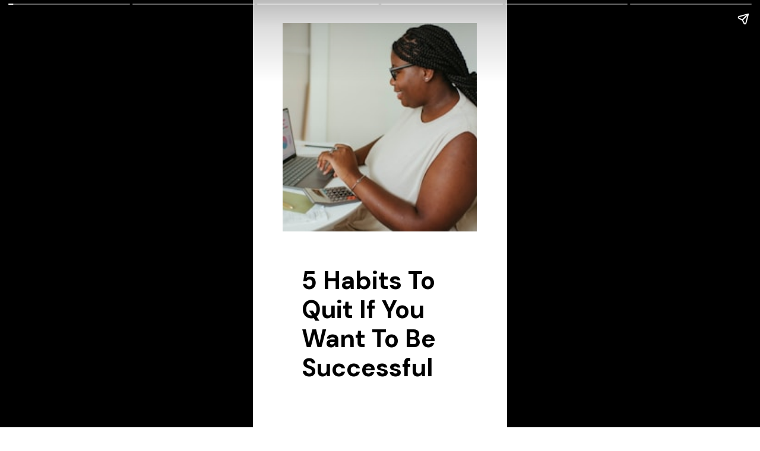

--- FILE ---
content_type: text/html; charset=utf-8
request_url: https://thesiliconleaders.com/web-stories/5-habits-to-quit-if-you-want-to-be-successful/
body_size: 12417
content:
<!DOCTYPE html>
<html amp="" lang="en-US" transformed="self;v=1" i-amphtml-layout=""><head><meta charset="utf-8"><meta name="viewport" content="width=device-width,minimum-scale=1"><link rel="modulepreload" href="https://cdn.ampproject.org/v0.mjs" as="script" crossorigin="anonymous"><link rel="preconnect" href="https://cdn.ampproject.org"><link rel="preload" as="script" href="https://cdn.ampproject.org/v0/amp-story-1.0.js"><style amp-runtime="" i-amphtml-version="012512221826001">html{overflow-x:hidden!important}html.i-amphtml-fie{height:100%!important;width:100%!important}html:not([amp4ads]),html:not([amp4ads]) body{height:auto!important}html:not([amp4ads]) body{margin:0!important}body{-webkit-text-size-adjust:100%;-moz-text-size-adjust:100%;-ms-text-size-adjust:100%;text-size-adjust:100%}html.i-amphtml-singledoc.i-amphtml-embedded{-ms-touch-action:pan-y pinch-zoom;touch-action:pan-y pinch-zoom}html.i-amphtml-fie>body,html.i-amphtml-singledoc>body{overflow:visible!important}html.i-amphtml-fie:not(.i-amphtml-inabox)>body,html.i-amphtml-singledoc:not(.i-amphtml-inabox)>body{position:relative!important}html.i-amphtml-ios-embed-legacy>body{overflow-x:hidden!important;overflow-y:auto!important;position:absolute!important}html.i-amphtml-ios-embed{overflow-y:auto!important;position:static}#i-amphtml-wrapper{overflow-x:hidden!important;overflow-y:auto!important;position:absolute!important;top:0!important;left:0!important;right:0!important;bottom:0!important;margin:0!important;display:block!important}html.i-amphtml-ios-embed.i-amphtml-ios-overscroll,html.i-amphtml-ios-embed.i-amphtml-ios-overscroll>#i-amphtml-wrapper{-webkit-overflow-scrolling:touch!important}#i-amphtml-wrapper>body{position:relative!important;border-top:1px solid transparent!important}#i-amphtml-wrapper+body{visibility:visible}#i-amphtml-wrapper+body .i-amphtml-lightbox-element,#i-amphtml-wrapper+body[i-amphtml-lightbox]{visibility:hidden}#i-amphtml-wrapper+body[i-amphtml-lightbox] .i-amphtml-lightbox-element{visibility:visible}#i-amphtml-wrapper.i-amphtml-scroll-disabled,.i-amphtml-scroll-disabled{overflow-x:hidden!important;overflow-y:hidden!important}amp-instagram{padding:54px 0px 0px!important;background-color:#fff}amp-iframe iframe{box-sizing:border-box!important}[amp-access][amp-access-hide]{display:none}[subscriptions-dialog],body:not(.i-amphtml-subs-ready) [subscriptions-action],body:not(.i-amphtml-subs-ready) [subscriptions-section]{display:none!important}amp-experiment,amp-live-list>[update]{display:none}amp-list[resizable-children]>.i-amphtml-loading-container.amp-hidden{display:none!important}amp-list [fetch-error],amp-list[load-more] [load-more-button],amp-list[load-more] [load-more-end],amp-list[load-more] [load-more-failed],amp-list[load-more] [load-more-loading]{display:none}amp-list[diffable] div[role=list]{display:block}amp-story-page,amp-story[standalone]{min-height:1px!important;display:block!important;height:100%!important;margin:0!important;padding:0!important;overflow:hidden!important;width:100%!important}amp-story[standalone]{background-color:#000!important;position:relative!important}amp-story-page{background-color:#757575}amp-story .amp-active>div,amp-story .i-amphtml-loader-background{display:none!important}amp-story-page:not(:first-of-type):not([distance]):not([active]){transform:translateY(1000vh)!important}amp-autocomplete{position:relative!important;display:inline-block!important}amp-autocomplete>input,amp-autocomplete>textarea{padding:0.5rem;border:1px solid rgba(0,0,0,.33)}.i-amphtml-autocomplete-results,amp-autocomplete>input,amp-autocomplete>textarea{font-size:1rem;line-height:1.5rem}[amp-fx^=fly-in]{visibility:hidden}amp-script[nodom],amp-script[sandboxed]{position:fixed!important;top:0!important;width:1px!important;height:1px!important;overflow:hidden!important;visibility:hidden}
/*# sourceURL=/css/ampdoc.css*/[hidden]{display:none!important}.i-amphtml-element{display:inline-block}.i-amphtml-blurry-placeholder{transition:opacity 0.3s cubic-bezier(0.0,0.0,0.2,1)!important;pointer-events:none}[layout=nodisplay]:not(.i-amphtml-element){display:none!important}.i-amphtml-layout-fixed,[layout=fixed][width][height]:not(.i-amphtml-layout-fixed){display:inline-block;position:relative}.i-amphtml-layout-responsive,[layout=responsive][width][height]:not(.i-amphtml-layout-responsive),[width][height][heights]:not([layout]):not(.i-amphtml-layout-responsive),[width][height][sizes]:not(img):not([layout]):not(.i-amphtml-layout-responsive){display:block;position:relative}.i-amphtml-layout-intrinsic,[layout=intrinsic][width][height]:not(.i-amphtml-layout-intrinsic){display:inline-block;position:relative;max-width:100%}.i-amphtml-layout-intrinsic .i-amphtml-sizer{max-width:100%}.i-amphtml-intrinsic-sizer{max-width:100%;display:block!important}.i-amphtml-layout-container,.i-amphtml-layout-fixed-height,[layout=container],[layout=fixed-height][height]:not(.i-amphtml-layout-fixed-height){display:block;position:relative}.i-amphtml-layout-fill,.i-amphtml-layout-fill.i-amphtml-notbuilt,[layout=fill]:not(.i-amphtml-layout-fill),body noscript>*{display:block;overflow:hidden!important;position:absolute;top:0;left:0;bottom:0;right:0}body noscript>*{position:absolute!important;width:100%;height:100%;z-index:2}body noscript{display:inline!important}.i-amphtml-layout-flex-item,[layout=flex-item]:not(.i-amphtml-layout-flex-item){display:block;position:relative;-ms-flex:1 1 auto;flex:1 1 auto}.i-amphtml-layout-fluid{position:relative}.i-amphtml-layout-size-defined{overflow:hidden!important}.i-amphtml-layout-awaiting-size{position:absolute!important;top:auto!important;bottom:auto!important}i-amphtml-sizer{display:block!important}@supports (aspect-ratio:1/1){i-amphtml-sizer.i-amphtml-disable-ar{display:none!important}}.i-amphtml-blurry-placeholder,.i-amphtml-fill-content{display:block;height:0;max-height:100%;max-width:100%;min-height:100%;min-width:100%;width:0;margin:auto}.i-amphtml-layout-size-defined .i-amphtml-fill-content{position:absolute;top:0;left:0;bottom:0;right:0}.i-amphtml-replaced-content,.i-amphtml-screen-reader{padding:0!important;border:none!important}.i-amphtml-screen-reader{position:fixed!important;top:0px!important;left:0px!important;width:4px!important;height:4px!important;opacity:0!important;overflow:hidden!important;margin:0!important;display:block!important;visibility:visible!important}.i-amphtml-screen-reader~.i-amphtml-screen-reader{left:8px!important}.i-amphtml-screen-reader~.i-amphtml-screen-reader~.i-amphtml-screen-reader{left:12px!important}.i-amphtml-screen-reader~.i-amphtml-screen-reader~.i-amphtml-screen-reader~.i-amphtml-screen-reader{left:16px!important}.i-amphtml-unresolved{position:relative;overflow:hidden!important}.i-amphtml-select-disabled{-webkit-user-select:none!important;-ms-user-select:none!important;user-select:none!important}.i-amphtml-notbuilt,[layout]:not(.i-amphtml-element),[width][height][heights]:not([layout]):not(.i-amphtml-element),[width][height][sizes]:not(img):not([layout]):not(.i-amphtml-element){position:relative;overflow:hidden!important;color:transparent!important}.i-amphtml-notbuilt:not(.i-amphtml-layout-container)>*,[layout]:not([layout=container]):not(.i-amphtml-element)>*,[width][height][heights]:not([layout]):not(.i-amphtml-element)>*,[width][height][sizes]:not([layout]):not(.i-amphtml-element)>*{display:none}amp-img:not(.i-amphtml-element)[i-amphtml-ssr]>img.i-amphtml-fill-content{display:block}.i-amphtml-notbuilt:not(.i-amphtml-layout-container),[layout]:not([layout=container]):not(.i-amphtml-element),[width][height][heights]:not([layout]):not(.i-amphtml-element),[width][height][sizes]:not(img):not([layout]):not(.i-amphtml-element){color:transparent!important;line-height:0!important}.i-amphtml-ghost{visibility:hidden!important}.i-amphtml-element>[placeholder],[layout]:not(.i-amphtml-element)>[placeholder],[width][height][heights]:not([layout]):not(.i-amphtml-element)>[placeholder],[width][height][sizes]:not([layout]):not(.i-amphtml-element)>[placeholder]{display:block;line-height:normal}.i-amphtml-element>[placeholder].amp-hidden,.i-amphtml-element>[placeholder].hidden{visibility:hidden}.i-amphtml-element:not(.amp-notsupported)>[fallback],.i-amphtml-layout-container>[placeholder].amp-hidden,.i-amphtml-layout-container>[placeholder].hidden{display:none}.i-amphtml-layout-size-defined>[fallback],.i-amphtml-layout-size-defined>[placeholder]{position:absolute!important;top:0!important;left:0!important;right:0!important;bottom:0!important;z-index:1}amp-img[i-amphtml-ssr]:not(.i-amphtml-element)>[placeholder]{z-index:auto}.i-amphtml-notbuilt>[placeholder]{display:block!important}.i-amphtml-hidden-by-media-query{display:none!important}.i-amphtml-element-error{background:red!important;color:#fff!important;position:relative!important}.i-amphtml-element-error:before{content:attr(error-message)}i-amp-scroll-container,i-amphtml-scroll-container{position:absolute;top:0;left:0;right:0;bottom:0;display:block}i-amp-scroll-container.amp-active,i-amphtml-scroll-container.amp-active{overflow:auto;-webkit-overflow-scrolling:touch}.i-amphtml-loading-container{display:block!important;pointer-events:none;z-index:1}.i-amphtml-notbuilt>.i-amphtml-loading-container{display:block!important}.i-amphtml-loading-container.amp-hidden{visibility:hidden}.i-amphtml-element>[overflow]{cursor:pointer;position:relative;z-index:2;visibility:hidden;display:initial;line-height:normal}.i-amphtml-layout-size-defined>[overflow]{position:absolute}.i-amphtml-element>[overflow].amp-visible{visibility:visible}template{display:none!important}.amp-border-box,.amp-border-box *,.amp-border-box :after,.amp-border-box :before{box-sizing:border-box}amp-pixel{display:none!important}amp-analytics,amp-auto-ads,amp-story-auto-ads{position:fixed!important;top:0!important;width:1px!important;height:1px!important;overflow:hidden!important;visibility:hidden}amp-story{visibility:hidden!important}html.i-amphtml-fie>amp-analytics{position:initial!important}[visible-when-invalid]:not(.visible),form [submit-error],form [submit-success],form [submitting]{display:none}amp-accordion{display:block!important}@media (min-width:1px){:where(amp-accordion>section)>:first-child{margin:0;background-color:#efefef;padding-right:20px;border:1px solid #dfdfdf}:where(amp-accordion>section)>:last-child{margin:0}}amp-accordion>section{float:none!important}amp-accordion>section>*{float:none!important;display:block!important;overflow:hidden!important;position:relative!important}amp-accordion,amp-accordion>section{margin:0}amp-accordion:not(.i-amphtml-built)>section>:last-child{display:none!important}amp-accordion:not(.i-amphtml-built)>section[expanded]>:last-child{display:block!important}
/*# sourceURL=/css/ampshared.css*/</style><meta name="amp-story-generator-name" content="Web Stories for WordPress"><meta name="amp-story-generator-version" content="1.42.0"><meta name="description" content="5 Habits To Quit If You Want To Be Successful"><meta name="robots" content="follow, index, max-snippet:-1, max-video-preview:-1, max-image-preview:large"><meta property="og:locale" content="en_US"><meta property="og:type" content="article"><meta property="og:title" content="5 Habits To Quit If You Want To Be Successful - The Silicon Leaders"><meta property="og:description" content="5 Habits To Quit If You Want To Be Successful"><meta property="og:url" content="https://thesiliconleaders.com/web-stories/5-habits-to-quit-if-you-want-to-be-successful/"><meta property="og:site_name" content="The Silicon Leaders"><meta property="article:publisher" content="https://www.facebook.com/thecioworld"><meta property="og:updated_time" content="2024-02-28T12:27:45+00:00"><meta property="og:image" content="https://thesiliconleaders.com/wp-content/uploads/2024/02/cropped-Untitled-design-2024-02-28T175632.734-min.png"><meta property="og:image:secure_url" content="https://thesiliconleaders.com/wp-content/uploads/2024/02/cropped-Untitled-design-2024-02-28T175632.734-min.png"><meta property="og:image:width" content="640"><meta property="og:image:height" content="853"><meta property="og:image:alt" content="Untitled design - 2024-02-28T175632.734-min"><meta property="og:image:type" content="image/png"><meta property="article:published_time" content="2024-02-28T12:27:44+00:00"><meta property="article:modified_time" content="2024-02-28T12:27:45+00:00"><meta name="twitter:card" content="summary_large_image"><meta name="twitter:title" content="5 Habits To Quit If You Want To Be Successful - The Silicon Leaders"><meta name="twitter:description" content="5 Habits To Quit If You Want To Be Successful"><meta name="twitter:image" content="https://thesiliconleaders.com/wp-content/uploads/2024/02/cropped-Untitled-design-2024-02-28T175632.734-min.png"><meta name="generator" content="WordPress 6.8.3"><meta name="msapplication-TileImage" content="https://thesiliconleaders.com/wp-content/uploads/2023/11/cropped-cropped-TSL-Favicon-270x270.png"><link rel="preconnect" href="https://fonts.gstatic.com" crossorigin=""><link rel="dns-prefetch" href="https://fonts.gstatic.com"><link rel="preconnect" href="https://fonts.gstatic.com/" crossorigin=""><script async="" src="https://cdn.ampproject.org/v0.mjs" type="module" crossorigin="anonymous"></script><script async nomodule src="https://cdn.ampproject.org/v0.js" crossorigin="anonymous"></script><script async="" src="https://cdn.ampproject.org/v0/amp-story-1.0.mjs" custom-element="amp-story" type="module" crossorigin="anonymous"></script><script async nomodule src="https://cdn.ampproject.org/v0/amp-story-1.0.js" crossorigin="anonymous" custom-element="amp-story"></script><script src="https://cdn.ampproject.org/v0/amp-analytics-0.1.mjs" async="" custom-element="amp-analytics" type="module" crossorigin="anonymous"></script><script async nomodule src="https://cdn.ampproject.org/v0/amp-analytics-0.1.js" crossorigin="anonymous" custom-element="amp-analytics"></script><script src="https://cdn.ampproject.org/v0/amp-story-auto-ads-0.1.mjs" async="" custom-element="amp-story-auto-ads" type="module" crossorigin="anonymous"></script><script async nomodule src="https://cdn.ampproject.org/v0/amp-story-auto-ads-0.1.js" crossorigin="anonymous" custom-element="amp-story-auto-ads"></script><script src="https://cdn.ampproject.org/v0/amp-story-auto-analytics-0.1.mjs" async="" custom-element="amp-story-auto-analytics" type="module" crossorigin="anonymous"></script><script async nomodule src="https://cdn.ampproject.org/v0/amp-story-auto-analytics-0.1.js" crossorigin="anonymous" custom-element="amp-story-auto-analytics"></script><link rel="icon" href="https://thesiliconleaders.com/wp-content/uploads/2023/11/cropped-cropped-TSL-Favicon-32x32.png" sizes="32x32"><link rel="icon" href="https://thesiliconleaders.com/wp-content/uploads/2023/11/cropped-cropped-TSL-Favicon-192x192.png" sizes="192x192"><link href="https://fonts.googleapis.com/css2?display=swap&amp;family=DM+Sans%3Awght%40700" rel="stylesheet"><style amp-custom="">h1,h3{font-weight:normal}amp-story-page{background-color:#131516}amp-story-grid-layer{overflow:visible}@media (max-aspect-ratio: 9 / 16){@media (min-aspect-ratio: 320 / 678){amp-story-grid-layer.grid-layer{margin-top:calc(( 100% / .5625 - 100% / .66666666666667 ) / 2)}}}@media not all and (min-resolution:.001dpcm){@media{p.text-wrapper > span{font-size:calc(100% - .5px)}}}.page-fullbleed-area{position:absolute;overflow:hidden;width:100%;left:0;height:calc(1.1851851851852 * 100%);top:calc(( 1 - 1.1851851851852 ) * 100% / 2)}.page-safe-area{overflow:visible;position:absolute;top:0;bottom:0;left:0;right:0;width:100%;height:calc(.84375 * 100%);margin:auto 0}.mask{position:absolute;overflow:hidden}.fill{position:absolute;top:0;left:0;right:0;bottom:0;margin:0}._c84718f{background-color:#fff}._6120891{position:absolute;pointer-events:none;left:0;top:-9.25926%;width:100%;height:118.51852%;opacity:1}._89d52dd{pointer-events:initial;width:100%;height:100%;display:block;position:absolute;top:0;left:0;z-index:0}._dc67a5c{will-change:transform}._a4f1522{position:absolute;pointer-events:none;left:19.17476%;top:63.59223%;width:72.81553%;height:31.71521%;opacity:1}._4f5ffee{pointer-events:initial;width:100%;height:100%;display:block;position:absolute;top:0;left:0;z-index:0;border-radius:.66666666666667% .66666666666667% .66666666666667% .66666666666667%/1.0204081632653% 1.0204081632653% 1.0204081632653% 1.0204081632653%}._934adf5{white-space:pre-line;overflow-wrap:break-word;word-break:break-word;margin:.68% 0;font-family:"DM Sans",sans-serif;font-size:.647249em;line-height:1.2;text-align:left;padding:0;color:#000}._47e5cc9{font-weight:700}._e371d69{position:absolute;pointer-events:none;left:11.65049%;top:0;width:76.45631%;height:54.69256%;opacity:1}._c63c616{position:absolute;width:160.95239%;height:100%;left:-30.4762%;top:0%}._03af1ff{position:absolute;pointer-events:none;left:11.65049%;top:71.19741%;width:48.54369%;height:5.01618%;opacity:1}._e2c4949{pointer-events:initial;width:100%;height:100%;display:block;position:absolute;top:0;left:0;z-index:0;border-radius:1% 1% 1% 1%/6.4516129032258% 6.4516129032258% 6.4516129032258% 6.4516129032258%}._a25fbb6{white-space:pre-line;overflow-wrap:break-word;word-break:break-word;margin:.6375% 0;font-family:"DM Sans",sans-serif;font-size:.404531em;line-height:1.2;text-align:left;padding:0;color:#000}._e9e4587{position:absolute;pointer-events:none;left:11.65049%;top:83.17152%;width:69.41748%;height:10.84142%;opacity:1}._7766476{pointer-events:initial;width:100%;height:100%;display:block;position:absolute;top:0;left:0;z-index:0;border-radius:.6993006993007% .6993006993007% .6993006993007% .6993006993007%/2.9850746268657% 2.9850746268657% 2.9850746268657% 2.9850746268657%}._12816bb{white-space:pre-line;overflow-wrap:break-word;word-break:break-word;margin:.32097902097902% 0;font-family:"DM Sans",sans-serif;font-size:.291262em;line-height:1.2;text-align:left;padding:0;color:#000}._361360f{position:absolute;pointer-events:none;left:11.65049%;top:0;width:79.85437%;height:57.9288%;opacity:1}._a391967{position:absolute;width:163.22188%;height:100%;left:-31.61094%;top:0%}._20bd145{position:absolute;pointer-events:none;left:11.65049%;top:68.4466%;width:72.81553%;height:5.01618%;opacity:1}._183be4c{pointer-events:initial;width:100%;height:100%;display:block;position:absolute;top:0;left:0;z-index:0;border-radius:.66666666666667% .66666666666667% .66666666666667% .66666666666667%/6.4516129032258% 6.4516129032258% 6.4516129032258% 6.4516129032258%}._50bef75{white-space:pre-line;overflow-wrap:break-word;word-break:break-word;margin:.425% 0;font-family:"DM Sans",sans-serif;font-size:.404531em;line-height:1.2;text-align:left;padding:0;color:#000}._26d9cae{position:absolute;pointer-events:none;left:11.65049%;top:83.49515%;width:72.81553%;height:10.84142%;opacity:1}._fd213f4{pointer-events:initial;width:100%;height:100%;display:block;position:absolute;top:0;left:0;z-index:0;border-radius:.66666666666667% .66666666666667% .66666666666667% .66666666666667%/2.9850746268657% 2.9850746268657% 2.9850746268657% 2.9850746268657%}._85606d8{white-space:pre-line;overflow-wrap:break-word;word-break:break-word;margin:.306% 0;font-family:"DM Sans",sans-serif;font-size:.291262em;line-height:1.2;text-align:left;padding:0;color:#000}._38426a8{position:absolute;pointer-events:none;left:11.65049%;top:0;width:79.85437%;height:58.41424%;opacity:1}._0279fd4{position:absolute;width:164.60506%;height:100%;left:-32.30253%;top:0%}._4298533{position:absolute;pointer-events:none;left:11.65049%;top:61.48867%;width:48.54369%;height:5.01618%;opacity:1}._52c341d{position:absolute;pointer-events:none;left:13.59223%;top:77.34628%;width:72.3301%;height:17.79935%;opacity:1}._16dcf54{pointer-events:initial;width:100%;height:100%;display:block;position:absolute;top:0;left:0;z-index:0;border-radius:.67114093959732% .67114093959732% .67114093959732% .67114093959732%/1.8181818181818% 1.8181818181818% 1.8181818181818% 1.8181818181818%}._2ee60c4{white-space:pre-line;overflow-wrap:break-word;word-break:break-word;margin:.30805369127517% 0;font-family:"DM Sans",sans-serif;font-size:.291262em;line-height:1.2;text-align:left;padding:0;color:#000}._a9984a0{position:absolute;pointer-events:none;left:11.65049%;top:0;width:77.18447%;height:50.48544%;opacity:1}._1a6e180{position:absolute;width:100%;height:152.68158%;left:0%;top:-26.34079%}._859ba3f{position:absolute;pointer-events:none;left:11.65049%;top:60.19417%;width:70.87379%;height:10.19417%;opacity:1}._a0b6051{pointer-events:initial;width:100%;height:100%;display:block;position:absolute;top:0;left:0;z-index:0;border-radius:.68493150684932% .68493150684932% .68493150684932% .68493150684932%/3.1746031746032% 3.1746031746032% 3.1746031746032% 3.1746031746032%}._b755410{white-space:pre-line;overflow-wrap:break-word;word-break:break-word;margin:.43664383561644% 0;font-family:"DM Sans",sans-serif;font-size:.404531em;line-height:1.2;text-align:left;padding:0;color:#000}._a599a46{position:absolute;pointer-events:none;left:11.65049%;top:77.34628%;width:70.87379%;height:17.79935%;opacity:1}._53dfaa2{pointer-events:initial;width:100%;height:100%;display:block;position:absolute;top:0;left:0;z-index:0;border-radius:.68493150684932% .68493150684932% .68493150684932% .68493150684932%/1.8181818181818% 1.8181818181818% 1.8181818181818% 1.8181818181818%}._68a5449{white-space:pre-line;overflow-wrap:break-word;word-break:break-word;margin:.31438356164384% 0;font-family:"DM Sans",sans-serif;font-size:.291262em;line-height:1.2;text-align:left;padding:0;color:#000}._0c94573{position:absolute;pointer-events:none;left:11.65049%;top:0;width:79.85437%;height:53.23625%;opacity:1}._b12e198{position:absolute;width:149.986%;height:100%;left:-24.993%;top:0%}._cfe32ce{position:absolute;pointer-events:none;left:11.65049%;top:62.78317%;width:70.87379%;height:5.01618%;opacity:1}._49d3db6{pointer-events:initial;width:100%;height:100%;display:block;position:absolute;top:0;left:0;z-index:0;border-radius:.68493150684932% .68493150684932% .68493150684932% .68493150684932%/6.4516129032258% 6.4516129032258% 6.4516129032258% 6.4516129032258%}._49a7850{position:absolute;pointer-events:none;left:14.32039%;top:79.77346%;width:70.87379%;height:14.23948%;opacity:1}._f8a1620{pointer-events:initial;width:100%;height:100%;display:block;position:absolute;top:0;left:0;z-index:0;border-radius:.68493150684932% .68493150684932% .68493150684932% .68493150684932%/2.2727272727273% 2.2727272727273% 2.2727272727273% 2.2727272727273%}._e344948{position:absolute;pointer-events:none;left:11.65049%;top:0;width:77.18447%;height:50.97087%;opacity:1}._d0b4eaa{position:absolute;width:100%;height:134.60319%;left:0%;top:-17.3016%}

/*# sourceURL=amp-custom.css */</style><link rel="alternate" type="application/rss+xml" title="The Silicon Leaders » Feed" href="https://thesiliconleaders.com/feed/"><link rel="alternate" type="application/rss+xml" title="The Silicon Leaders » Comments Feed" href="https://thesiliconleaders.com/comments/feed/"><link rel="alternate" type="application/rss+xml" title="The Silicon Leaders » Stories Feed" href="https://thesiliconleaders.com/web-stories/feed/"><title>5 Habits To Quit If You Want To Be Successful - The Silicon Leaders</title><link rel="canonical" href="https://thesiliconleaders.com/web-stories/5-habits-to-quit-if-you-want-to-be-successful/"><script type="application/ld+json" class="rank-math-schema-pro">{"@context":"https://schema.org","@graph":[{"@type":["Person","Organization"],"@id":"https://thesiliconleaders.com/#person","name":"Silicon Leaders","sameAs":["https://www.facebook.com/thecioworld"],"logo":{"@type":"ImageObject","@id":"https://thesiliconleaders.com/#logo","url":"https://thesiliconleaders.com/wp-content/uploads/2023/11/cropped-download-17.jpg","width":"96","height":"96"},"image":{"@type":"ImageObject","@id":"https://thesiliconleaders.com/#logo","url":"https://thesiliconleaders.com/wp-content/uploads/2022/12/The-Silicon-Leaders.png","contentUrl":"https://thesiliconleaders.com/wp-content/uploads/2022/12/The-Silicon-Leaders.png","caption":"The Silicon Leaders","inLanguage":"en-US","width":"1164","height":"201"}},{"@type":"WebSite","@id":"https://thesiliconleaders.com/#website","url":"https://thesiliconleaders.com","name":"The Silicon Leaders","publisher":{"@id":"https://thesiliconleaders.com/#person"},"inLanguage":"en-US"},{"@type":"ImageObject","@id":"https://thesiliconleaders.com/wp-content/uploads/2024/02/cropped-Untitled-design-2024-02-28T175632.734-min.png","url":"https://thesiliconleaders.com/wp-content/uploads/2024/02/cropped-Untitled-design-2024-02-28T175632.734-min.png","width":"640","height":"853","caption":"Untitled design - 2024-02-28T175632.734-min","inLanguage":"en-US"},{"@type":"BreadcrumbList","@id":"https://thesiliconleaders.com/web-stories/5-habits-to-quit-if-you-want-to-be-successful/#breadcrumb","itemListElement":[{"@type":"ListItem","position":"1","item":{"@id":"https://thesiliconleaders.com","name":"Home"}},{"@type":"ListItem","position":"2","item":{"@id":"https://thesiliconleaders.com/web-stories/","name":"Stories"}},{"@type":"ListItem","position":"3","item":{"@id":"https://thesiliconleaders.com/web-stories/5-habits-to-quit-if-you-want-to-be-successful/","name":"5 Habits To Quit If You Want To Be Successful"}}]},{"@type":"WebPage","@id":"https://thesiliconleaders.com/web-stories/5-habits-to-quit-if-you-want-to-be-successful/#webpage","url":"https://thesiliconleaders.com/web-stories/5-habits-to-quit-if-you-want-to-be-successful/","name":"5 Habits To Quit If You Want To Be Successful - The Silicon Leaders","datePublished":"2024-02-28T12:27:44+00:00","dateModified":"2024-02-28T12:27:45+00:00","isPartOf":{"@id":"https://thesiliconleaders.com/#website"},"primaryImageOfPage":{"@id":"https://thesiliconleaders.com/wp-content/uploads/2024/02/cropped-Untitled-design-2024-02-28T175632.734-min.png"},"inLanguage":"en-US","breadcrumb":{"@id":"https://thesiliconleaders.com/web-stories/5-habits-to-quit-if-you-want-to-be-successful/#breadcrumb"}},{"@type":"Person","@id":"https://thesiliconleaders.com/author/seosilicon/","name":"SEO Silicon","url":"https://thesiliconleaders.com/author/seosilicon/","image":{"@type":"ImageObject","@id":"https://secure.gravatar.com/avatar/0c65867f7912497a002ff99cfb3bcd878e4b6e7f5a0ce48e9bfbb137e8aaef9d?s=96&amp;d=mm&amp;r=g","url":"https://secure.gravatar.com/avatar/0c65867f7912497a002ff99cfb3bcd878e4b6e7f5a0ce48e9bfbb137e8aaef9d?s=96&amp;d=mm&amp;r=g","caption":"SEO Silicon","inLanguage":"en-US"}},{"@type":"Article","headline":"5 Habits To Quit If You Want To Be Successful - The Silicon Leaders","datePublished":"2024-02-28T12:27:44+00:00","dateModified":"2024-02-28T12:27:45+00:00","author":{"@id":"https://thesiliconleaders.com/author/seosilicon/","name":"SEO Silicon"},"publisher":{"@id":"https://thesiliconleaders.com/#person"},"description":"5 Habits To Quit If You Want To Be Successful","name":"5 Habits To Quit If You Want To Be Successful - The Silicon Leaders","@id":"https://thesiliconleaders.com/web-stories/5-habits-to-quit-if-you-want-to-be-successful/#richSnippet","isPartOf":{"@id":"https://thesiliconleaders.com/web-stories/5-habits-to-quit-if-you-want-to-be-successful/#webpage"},"image":{"@id":"https://thesiliconleaders.com/wp-content/uploads/2024/02/cropped-Untitled-design-2024-02-28T175632.734-min.png"},"inLanguage":"en-US","mainEntityOfPage":{"@id":"https://thesiliconleaders.com/web-stories/5-habits-to-quit-if-you-want-to-be-successful/#webpage"}}]}</script><link rel="https://api.w.org/" href="https://thesiliconleaders.com/wp-json/"><link rel="alternate" title="JSON" type="application/json" href="https://thesiliconleaders.com/wp-json/web-stories/v1/web-story/3419"><link rel="EditURI" type="application/rsd+xml" title="RSD" href="https://thesiliconleaders.com/xmlrpc.php?rsd"><link rel="prev" title="Top 5 Habits Of Smart Students As Per Science" href="https://thesiliconleaders.com/web-stories/top-5-habits-of-smart-students-as-per-science/"><link rel="next" title="5 morning habits for success" href="https://thesiliconleaders.com/web-stories/5-morning-habits-for-success/"><link rel="shortlink" href="https://thesiliconleaders.com/?p=3419"><link rel="alternate" title="oEmbed (JSON)" type="application/json+oembed" href="https://thesiliconleaders.com/wp-json/oembed/1.0/embed?url=https%3A%2F%2Fthesiliconleaders.com%2Fweb-stories%2F5-habits-to-quit-if-you-want-to-be-successful%2F"><link rel="alternate" title="oEmbed (XML)" type="text/xml+oembed" href="https://thesiliconleaders.com/wp-json/oembed/1.0/embed?url=https%3A%2F%2Fthesiliconleaders.com%2Fweb-stories%2F5-habits-to-quit-if-you-want-to-be-successful%2F&amp;format=xml"><link rel="apple-touch-icon" href="https://thesiliconleaders.com/wp-content/uploads/2023/11/cropped-cropped-TSL-Favicon-180x180.png"><script amp-onerror="">document.querySelector("script[src*='/v0.js']").onerror=function(){document.querySelector('style[amp-boilerplate]').textContent=''}</script><style amp-boilerplate="">body{-webkit-animation:-amp-start 8s steps(1,end) 0s 1 normal both;-moz-animation:-amp-start 8s steps(1,end) 0s 1 normal both;-ms-animation:-amp-start 8s steps(1,end) 0s 1 normal both;animation:-amp-start 8s steps(1,end) 0s 1 normal both}@-webkit-keyframes -amp-start{from{visibility:hidden}to{visibility:visible}}@-moz-keyframes -amp-start{from{visibility:hidden}to{visibility:visible}}@-ms-keyframes -amp-start{from{visibility:hidden}to{visibility:visible}}@-o-keyframes -amp-start{from{visibility:hidden}to{visibility:visible}}@keyframes -amp-start{from{visibility:hidden}to{visibility:visible}}</style><noscript><style amp-boilerplate="">body{-webkit-animation:none;-moz-animation:none;-ms-animation:none;animation:none}</style></noscript><link rel="stylesheet" amp-extension="amp-story" href="https://cdn.ampproject.org/v0/amp-story-1.0.css"><script amp-story-dvh-polyfill="">"use strict";if(!self.CSS||!CSS.supports||!CSS.supports("height:1dvh")){function e(){document.documentElement.style.setProperty("--story-dvh",innerHeight/100+"px","important")}addEventListener("resize",e,{passive:!0}),e()}</script></head><body><amp-story standalone="" publisher="The Silicon Leaders" publisher-logo-src="https://thesiliconleaders.com/wp-content/uploads/2023/11/cropped-download-17.jpg" title="5 Habits To Quit If You Want To Be Successful" poster-portrait-src="https://thesiliconleaders.com/wp-content/uploads/2024/02/cropped-Untitled-design-2024-02-28T175632.734-min.png" class="i-amphtml-layout-container" i-amphtml-layout="container"><amp-story-page id="2d9b266e-a254-4e39-a881-9d3df9d11c9b" auto-advance-after="7s" class="i-amphtml-layout-container" i-amphtml-layout="container"><amp-story-grid-layer template="vertical" aspect-ratio="412:618" class="grid-layer i-amphtml-layout-container" i-amphtml-layout="container" style="--aspect-ratio:412/618;"><div class="_c84718f page-fullbleed-area"><div class="page-safe-area"><div class="_6120891"><div class="_89d52dd mask" id="el-5ade9dfa-0d08-4f9e-b473-59b5a6e6f6a2"><div class="_dc67a5c fill"></div></div></div></div></div></amp-story-grid-layer><amp-story-grid-layer template="vertical" aspect-ratio="412:618" class="grid-layer i-amphtml-layout-container" i-amphtml-layout="container" style="--aspect-ratio:412/618;"><div class="page-fullbleed-area"><div class="page-safe-area"><div class="_a4f1522"><div id="el-9e93b034-9dcc-4b9a-8764-910296f028a4" class="_4f5ffee"><h1 class="_934adf5 fill text-wrapper"><span><span class="_47e5cc9">5 Habits To Quit If You Want To Be Successful</span></span></h1></div></div><div class="_e371d69"><div class="_89d52dd mask" id="el-b3791544-6ffb-4eeb-8f1e-cd7f26312dbc"><div data-leaf-element="true" class="_c63c616"><amp-img layout="fill" src="https://images.unsplash.com/photo-1664575603992-0f17b771dd91?ixid=M3wxMzcxOTN8MHwxfHNlYXJjaHw2fHxzdWNjZXNzZnVsfGVufDB8fHx8MTcwOTEyMjk3MXww&amp;ixlib=rb-4.0.3&amp;fm=jpg&amp;w=8256&amp;h=5504&amp;fit=max" alt="a person sitting at a table using a laptop computer" srcset="https://images.unsplash.com/photo-1664575603992-0f17b771dd91?ixid=M3wxMzcxOTN8MHwxfHNlYXJjaHw2fHxzdWNjZXNzZnVsfGVufDB8fHx8MTcwOTEyMjk3MXww&amp;ixlib=rb-4.0.3&amp;fm=jpg&amp;w=8256&amp;h=5504&amp;fit=max 8256w, https://images.unsplash.com/photo-1664575603992-0f17b771dd91?ixid=M3wxMzcxOTN8MHwxfHNlYXJjaHw2fHxzdWNjZXNzZnVsfGVufDB8fHx8MTcwOTEyMjk3MXww&amp;ixlib=rb-4.0.3&amp;fm=jpg&amp;w=6604&amp;h=4403&amp;fit=max 6604w, https://images.unsplash.com/photo-1664575603992-0f17b771dd91?ixid=M3wxMzcxOTN8MHwxfHNlYXJjaHw2fHxzdWNjZXNzZnVsfGVufDB8fHx8MTcwOTEyMjk3MXww&amp;ixlib=rb-4.0.3&amp;fm=jpg&amp;w=4953&amp;h=3302&amp;fit=max 4953w, https://images.unsplash.com/photo-1664575603992-0f17b771dd91?ixid=M3wxMzcxOTN8MHwxfHNlYXJjaHw2fHxzdWNjZXNzZnVsfGVufDB8fHx8MTcwOTEyMjk3MXww&amp;ixlib=rb-4.0.3&amp;fm=jpg&amp;w=3302&amp;h=2201&amp;fit=max 3302w, https://images.unsplash.com/photo-1664575603992-0f17b771dd91?ixid=M3wxMzcxOTN8MHwxfHNlYXJjaHw2fHxzdWNjZXNzZnVsfGVufDB8fHx8MTcwOTEyMjk3MXww&amp;ixlib=rb-4.0.3&amp;fm=jpg&amp;w=1651&amp;h=1101&amp;fit=max 1651w, https://images.unsplash.com/photo-1664575603992-0f17b771dd91?ixid=M3wxMzcxOTN8MHwxfHNlYXJjaHw2fHxzdWNjZXNzZnVsfGVufDB8fHx8MTcwOTEyMjk3MXww&amp;ixlib=rb-4.0.3&amp;fm=jpg&amp;w=340&amp;h=227&amp;fit=max 340w" sizes="(min-width: 1024px) 34vh, 76vw" disable-inline-width="true" class="i-amphtml-layout-fill i-amphtml-layout-size-defined" i-amphtml-layout="fill"></amp-img></div></div></div></div></div></amp-story-grid-layer></amp-story-page><amp-story-page id="0af12164-e845-4b97-8488-e4a41ffcec4b" auto-advance-after="7s" class="i-amphtml-layout-container" i-amphtml-layout="container"><amp-story-grid-layer template="vertical" aspect-ratio="412:618" class="grid-layer i-amphtml-layout-container" i-amphtml-layout="container" style="--aspect-ratio:412/618;"><div class="_c84718f page-fullbleed-area"><div class="page-safe-area"><div class="_6120891"><div class="_89d52dd mask" id="el-1ed6af53-5056-475f-9fba-e3599abbbccb"><div class="_dc67a5c fill"></div></div></div></div></div></amp-story-grid-layer><amp-story-grid-layer template="vertical" aspect-ratio="412:618" class="grid-layer i-amphtml-layout-container" i-amphtml-layout="container" style="--aspect-ratio:412/618;"><div class="page-fullbleed-area"><div class="page-safe-area"><div class="_03af1ff"><div id="el-7dd5bba2-6516-4573-8756-8de08b7b6ee7" class="_e2c4949"><h3 class="_a25fbb6 fill text-wrapper"><span><span class="_47e5cc9">Procrastination:</span></span></h3></div></div><div class="_e9e4587"><div id="el-9182e827-fcfa-4406-96c8-df532d73dd14" class="_7766476"><p class="_12816bb fill text-wrapper"><span><span class="_47e5cc9">Procrastination can hinder productivity and prevent you from reaching your goals.</span></span></p></div></div><div class="_361360f"><div class="_89d52dd mask" id="el-df0dfb75-21c7-45fd-9a7f-55673badc516"><div data-leaf-element="true" class="_a391967"><amp-img layout="fill" src="https://images.unsplash.com/photo-1598257006626-48b0c252070d?ixid=M3wxMzcxOTN8MHwxfHNlYXJjaHwxfHxwcm9jcmFzdGluYXRpb258ZW58MHx8fHwxNzA5MTIzMDcxfDA&amp;ixlib=rb-4.0.3&amp;fm=jpg&amp;w=6720&amp;h=4480&amp;fit=max" alt="woman in black long sleeve shirt using macbook" srcset="https://images.unsplash.com/photo-1598257006626-48b0c252070d?ixid=M3wxMzcxOTN8MHwxfHNlYXJjaHwxfHxwcm9jcmFzdGluYXRpb258ZW58MHx8fHwxNzA5MTIzMDcxfDA&amp;ixlib=rb-4.0.3&amp;fm=jpg&amp;w=6720&amp;h=4480&amp;fit=max 6720w, https://images.unsplash.com/photo-1598257006626-48b0c252070d?ixid=M3wxMzcxOTN8MHwxfHNlYXJjaHwxfHxwcm9jcmFzdGluYXRpb258ZW58MHx8fHwxNzA5MTIzMDcxfDA&amp;ixlib=rb-4.0.3&amp;fm=jpg&amp;w=5376&amp;h=3584&amp;fit=max 5376w, https://images.unsplash.com/photo-1598257006626-48b0c252070d?ixid=M3wxMzcxOTN8MHwxfHNlYXJjaHwxfHxwcm9jcmFzdGluYXRpb258ZW58MHx8fHwxNzA5MTIzMDcxfDA&amp;ixlib=rb-4.0.3&amp;fm=jpg&amp;w=4032&amp;h=2688&amp;fit=max 4032w, https://images.unsplash.com/photo-1598257006626-48b0c252070d?ixid=M3wxMzcxOTN8MHwxfHNlYXJjaHwxfHxwcm9jcmFzdGluYXRpb258ZW58MHx8fHwxNzA5MTIzMDcxfDA&amp;ixlib=rb-4.0.3&amp;fm=jpg&amp;w=2688&amp;h=1792&amp;fit=max 2688w, https://images.unsplash.com/photo-1598257006626-48b0c252070d?ixid=M3wxMzcxOTN8MHwxfHNlYXJjaHwxfHxwcm9jcmFzdGluYXRpb258ZW58MHx8fHwxNzA5MTIzMDcxfDA&amp;ixlib=rb-4.0.3&amp;fm=jpg&amp;w=1344&amp;h=896&amp;fit=max 1344w, https://images.unsplash.com/photo-1598257006626-48b0c252070d?ixid=M3wxMzcxOTN8MHwxfHNlYXJjaHwxfHxwcm9jcmFzdGluYXRpb258ZW58MHx8fHwxNzA5MTIzMDcxfDA&amp;ixlib=rb-4.0.3&amp;fm=jpg&amp;w=340&amp;h=227&amp;fit=max 340w" sizes="(min-width: 1024px) 36vh, 80vw" disable-inline-width="true" class="i-amphtml-layout-fill i-amphtml-layout-size-defined" i-amphtml-layout="fill"></amp-img></div></div></div></div></div></amp-story-grid-layer><amp-story-page-outlink layout="nodisplay" cta-image="https://thesiliconleaders.com/wp-content/uploads/2023/11/cropped-cropped-TSL-Favicon-180x180.png" class="i-amphtml-layout-nodisplay" hidden="hidden" i-amphtml-layout="nodisplay"><a href="https://thesiliconleaders.com" target="_blank">Learn more</a></amp-story-page-outlink></amp-story-page><amp-story-page id="41e812bc-9bdb-497a-9b7e-c7557a89c198" auto-advance-after="7s" class="i-amphtml-layout-container" i-amphtml-layout="container"><amp-story-grid-layer template="vertical" aspect-ratio="412:618" class="grid-layer i-amphtml-layout-container" i-amphtml-layout="container" style="--aspect-ratio:412/618;"><div class="_c84718f page-fullbleed-area"><div class="page-safe-area"><div class="_6120891"><div class="_89d52dd mask" id="el-b5bb1c37-ce80-4297-996c-aa68b2bd32c9"><div class="_dc67a5c fill"></div></div></div></div></div></amp-story-grid-layer><amp-story-grid-layer template="vertical" aspect-ratio="412:618" class="grid-layer i-amphtml-layout-container" i-amphtml-layout="container" style="--aspect-ratio:412/618;"><div class="page-fullbleed-area"><div class="page-safe-area"><div class="_20bd145"><div id="el-9ba42b02-6119-45d0-9af4-48ae91d1742d" class="_183be4c"><h3 class="_50bef75 fill text-wrapper"><span><span class="_47e5cc9">Negative Self-Talk:</span></span></h3></div></div><div class="_26d9cae"><div id="el-32572432-b799-4628-a3ee-aa313863cf85" class="_fd213f4"><p class="_85606d8 fill text-wrapper"><span><span class="_47e5cc9">Self-doubt and negative self-talk can undermine your confidence and motivation.</span></span></p></div></div><div class="_38426a8"><div class="_89d52dd mask" id="el-050c710b-6c5b-4c7c-941e-5b61b3233078"><div data-leaf-element="true" class="_0279fd4"><amp-img layout="fill" src="https://images.unsplash.com/photo-1604881989793-466aca8dd319?ixid=M3wxMzcxOTN8MHwxfHNlYXJjaHwxfHxuZWdhdGl2ZSUyMHNlbGYtdGFsa3xlbnwwfHx8fDE3MDkxMjMwODV8MA&amp;ixlib=rb-4.0.3&amp;fm=jpg&amp;w=5345&amp;h=3563&amp;fit=max" alt="a group of people sitting around a white table" srcset="https://images.unsplash.com/photo-1604881989793-466aca8dd319?ixid=M3wxMzcxOTN8MHwxfHNlYXJjaHwxfHxuZWdhdGl2ZSUyMHNlbGYtdGFsa3xlbnwwfHx8fDE3MDkxMjMwODV8MA&amp;ixlib=rb-4.0.3&amp;fm=jpg&amp;w=5345&amp;h=3563&amp;fit=max 5345w, https://images.unsplash.com/photo-1604881989793-466aca8dd319?ixid=M3wxMzcxOTN8MHwxfHNlYXJjaHwxfHxuZWdhdGl2ZSUyMHNlbGYtdGFsa3xlbnwwfHx8fDE3MDkxMjMwODV8MA&amp;ixlib=rb-4.0.3&amp;fm=jpg&amp;w=4276&amp;h=2850&amp;fit=max 4276w, https://images.unsplash.com/photo-1604881989793-466aca8dd319?ixid=M3wxMzcxOTN8MHwxfHNlYXJjaHwxfHxuZWdhdGl2ZSUyMHNlbGYtdGFsa3xlbnwwfHx8fDE3MDkxMjMwODV8MA&amp;ixlib=rb-4.0.3&amp;fm=jpg&amp;w=3207&amp;h=2138&amp;fit=max 3207w, https://images.unsplash.com/photo-1604881989793-466aca8dd319?ixid=M3wxMzcxOTN8MHwxfHNlYXJjaHwxfHxuZWdhdGl2ZSUyMHNlbGYtdGFsa3xlbnwwfHx8fDE3MDkxMjMwODV8MA&amp;ixlib=rb-4.0.3&amp;fm=jpg&amp;w=2138&amp;h=1425&amp;fit=max 2138w, https://images.unsplash.com/photo-1604881989793-466aca8dd319?ixid=M3wxMzcxOTN8MHwxfHNlYXJjaHwxfHxuZWdhdGl2ZSUyMHNlbGYtdGFsa3xlbnwwfHx8fDE3MDkxMjMwODV8MA&amp;ixlib=rb-4.0.3&amp;fm=jpg&amp;w=1069&amp;h=713&amp;fit=max 1069w, https://images.unsplash.com/photo-1604881989793-466aca8dd319?ixid=M3wxMzcxOTN8MHwxfHNlYXJjaHwxfHxuZWdhdGl2ZSUyMHNlbGYtdGFsa3xlbnwwfHx8fDE3MDkxMjMwODV8MA&amp;ixlib=rb-4.0.3&amp;fm=jpg&amp;w=340&amp;h=227&amp;fit=max 340w" sizes="(min-width: 1024px) 36vh, 80vw" disable-inline-width="true" class="i-amphtml-layout-fill i-amphtml-layout-size-defined" i-amphtml-layout="fill"></amp-img></div></div></div></div></div></amp-story-grid-layer></amp-story-page><amp-story-page id="5c042c00-35a4-483a-adcf-271dc18e3250" auto-advance-after="7s" class="i-amphtml-layout-container" i-amphtml-layout="container"><amp-story-grid-layer template="vertical" aspect-ratio="412:618" class="grid-layer i-amphtml-layout-container" i-amphtml-layout="container" style="--aspect-ratio:412/618;"><div class="_c84718f page-fullbleed-area"><div class="page-safe-area"><div class="_6120891"><div class="_89d52dd mask" id="el-a28c1ec0-7487-48e2-b971-d067052f693b"><div class="_dc67a5c fill"></div></div></div></div></div></amp-story-grid-layer><amp-story-grid-layer template="vertical" aspect-ratio="412:618" class="grid-layer i-amphtml-layout-container" i-amphtml-layout="container" style="--aspect-ratio:412/618;"><div class="page-fullbleed-area"><div class="page-safe-area"><div class="_4298533"><div id="el-75efee0c-95d0-44e9-85ca-e498cfb57d10" class="_e2c4949"><h3 class="_a25fbb6 fill text-wrapper"><span><span class="_47e5cc9">Fear of Failure:</span></span></h3></div></div><div class="_52c341d"><div id="el-4c4c8d06-fc6b-4cec-9351-74abb01f2372" class="_16dcf54"><p class="_2ee60c4 fill text-wrapper"><span><span class="_47e5cc9">Fear of failure can paralyze progress. Embrace failure as a natural part of the learning process and an opportunity for growth.</span></span></p></div></div><div class="_a9984a0"><div class="_89d52dd mask" id="el-528f1fb5-811f-4da8-a791-bab7776f8ca5"><div data-leaf-element="true" class="_1a6e180"><amp-img layout="fill" src="https://images.unsplash.com/photo-1517984922331-8dbaa8ffa9c1?ixid=M3wxMzcxOTN8MHwxfHNlYXJjaHw5fHxmZWFyJTIwb2YlMjBmYWlsdXJlfGVufDB8fHx8MTcwOTEyMzEwM3ww&amp;ixlib=rb-4.0.3&amp;fm=jpg&amp;w=4016&amp;h=6016&amp;fit=max" alt="person jumping on big rock under gray and white sky during daytime" srcset="https://images.unsplash.com/photo-1517984922331-8dbaa8ffa9c1?ixid=M3wxMzcxOTN8MHwxfHNlYXJjaHw5fHxmZWFyJTIwb2YlMjBmYWlsdXJlfGVufDB8fHx8MTcwOTEyMzEwM3ww&amp;ixlib=rb-4.0.3&amp;fm=jpg&amp;w=4016&amp;h=6016&amp;fit=max 4016w, https://images.unsplash.com/photo-1517984922331-8dbaa8ffa9c1?ixid=M3wxMzcxOTN8MHwxfHNlYXJjaHw5fHxmZWFyJTIwb2YlMjBmYWlsdXJlfGVufDB8fHx8MTcwOTEyMzEwM3ww&amp;ixlib=rb-4.0.3&amp;fm=jpg&amp;w=3212&amp;h=4812&amp;fit=max 3212w, https://images.unsplash.com/photo-1517984922331-8dbaa8ffa9c1?ixid=M3wxMzcxOTN8MHwxfHNlYXJjaHw5fHxmZWFyJTIwb2YlMjBmYWlsdXJlfGVufDB8fHx8MTcwOTEyMzEwM3ww&amp;ixlib=rb-4.0.3&amp;fm=jpg&amp;w=2409&amp;h=3609&amp;fit=max 2409w, https://images.unsplash.com/photo-1517984922331-8dbaa8ffa9c1?ixid=M3wxMzcxOTN8MHwxfHNlYXJjaHw5fHxmZWFyJTIwb2YlMjBmYWlsdXJlfGVufDB8fHx8MTcwOTEyMzEwM3ww&amp;ixlib=rb-4.0.3&amp;fm=jpg&amp;w=1606&amp;h=2406&amp;fit=max 1606w, https://images.unsplash.com/photo-1517984922331-8dbaa8ffa9c1?ixid=M3wxMzcxOTN8MHwxfHNlYXJjaHw5fHxmZWFyJTIwb2YlMjBmYWlsdXJlfGVufDB8fHx8MTcwOTEyMzEwM3ww&amp;ixlib=rb-4.0.3&amp;fm=jpg&amp;w=803&amp;h=1203&amp;fit=max 803w, https://images.unsplash.com/photo-1517984922331-8dbaa8ffa9c1?ixid=M3wxMzcxOTN8MHwxfHNlYXJjaHw5fHxmZWFyJTIwb2YlMjBmYWlsdXJlfGVufDB8fHx8MTcwOTEyMzEwM3ww&amp;ixlib=rb-4.0.3&amp;fm=jpg&amp;w=340&amp;h=509&amp;fit=max 340w" sizes="(min-width: 1024px) 35vh, 77vw" disable-inline-width="true" class="i-amphtml-layout-fill i-amphtml-layout-size-defined" i-amphtml-layout="fill"></amp-img></div></div></div></div></div></amp-story-grid-layer><amp-story-page-outlink layout="nodisplay" cta-image="https://thesiliconleaders.com/wp-content/uploads/2023/11/cropped-cropped-TSL-Favicon-180x180.png" class="i-amphtml-layout-nodisplay" hidden="hidden" i-amphtml-layout="nodisplay"><a href="https://thesiliconleaders.com" target="_blank">Learn more</a></amp-story-page-outlink></amp-story-page><amp-story-page id="a1698d53-b099-4095-9844-a86d18e803c8" auto-advance-after="7s" class="i-amphtml-layout-container" i-amphtml-layout="container"><amp-story-grid-layer template="vertical" aspect-ratio="412:618" class="grid-layer i-amphtml-layout-container" i-amphtml-layout="container" style="--aspect-ratio:412/618;"><div class="_c84718f page-fullbleed-area"><div class="page-safe-area"><div class="_6120891"><div class="_89d52dd mask" id="el-6e67d304-628d-49fe-98b8-21ef95a4340a"><div class="_dc67a5c fill"></div></div></div></div></div></amp-story-grid-layer><amp-story-grid-layer template="vertical" aspect-ratio="412:618" class="grid-layer i-amphtml-layout-container" i-amphtml-layout="container" style="--aspect-ratio:412/618;"><div class="page-fullbleed-area"><div class="page-safe-area"><div class="_859ba3f"><div id="el-c424f20e-61d2-4dd9-97df-c2ca9aff1ccc" class="_a0b6051"><h3 class="_b755410 fill text-wrapper"><span><span class="_47e5cc9">Unhealthy Lifestyle Choices:</span></span></h3></div></div><div class="_a599a46"><div id="el-75ddc47c-83cd-4473-8b53-2e8b29e189ea" class="_53dfaa2"><p class="_68a5449 fill text-wrapper"><span><span class="_47e5cc9">Poor health habits, such as lack of exercise, inadequate sleep, and an unhealthy diet, can impact your energy levels, focus, and overall well-being.</span></span></p></div></div><div class="_0c94573"><div class="_89d52dd mask" id="el-a514fcf7-2ef5-4dc4-82c6-01501a124fc3"><div data-leaf-element="true" class="_b12e198"><amp-img layout="fill" src="https://images.unsplash.com/photo-1684135347071-9be911995cd0?ixid=M3wxMzcxOTN8MHwxfHNlYXJjaHwxfHx1bmhlYWx0aHklMjBsaWZlc3R5bGUlMjBjaG9pY2VzfGVufDB8fHx8MTcwOTEyMzEzMXww&amp;ixlib=rb-4.0.3&amp;fm=jpg&amp;w=5353&amp;h=3569&amp;fit=max" alt="a bowl of chips next to a bowl of apples" srcset="https://images.unsplash.com/photo-1684135347071-9be911995cd0?ixid=M3wxMzcxOTN8MHwxfHNlYXJjaHwxfHx1bmhlYWx0aHklMjBsaWZlc3R5bGUlMjBjaG9pY2VzfGVufDB8fHx8MTcwOTEyMzEzMXww&amp;ixlib=rb-4.0.3&amp;fm=jpg&amp;w=5353&amp;h=3569&amp;fit=max 5353w, https://images.unsplash.com/photo-1684135347071-9be911995cd0?ixid=M3wxMzcxOTN8MHwxfHNlYXJjaHwxfHx1bmhlYWx0aHklMjBsaWZlc3R5bGUlMjBjaG9pY2VzfGVufDB8fHx8MTcwOTEyMzEzMXww&amp;ixlib=rb-4.0.3&amp;fm=jpg&amp;w=4282&amp;h=2855&amp;fit=max 4282w, https://images.unsplash.com/photo-1684135347071-9be911995cd0?ixid=M3wxMzcxOTN8MHwxfHNlYXJjaHwxfHx1bmhlYWx0aHklMjBsaWZlc3R5bGUlMjBjaG9pY2VzfGVufDB8fHx8MTcwOTEyMzEzMXww&amp;ixlib=rb-4.0.3&amp;fm=jpg&amp;w=3211&amp;h=2141&amp;fit=max 3211w, https://images.unsplash.com/photo-1684135347071-9be911995cd0?ixid=M3wxMzcxOTN8MHwxfHNlYXJjaHwxfHx1bmhlYWx0aHklMjBsaWZlc3R5bGUlMjBjaG9pY2VzfGVufDB8fHx8MTcwOTEyMzEzMXww&amp;ixlib=rb-4.0.3&amp;fm=jpg&amp;w=2141&amp;h=1427&amp;fit=max 2141w, https://images.unsplash.com/photo-1684135347071-9be911995cd0?ixid=M3wxMzcxOTN8MHwxfHNlYXJjaHwxfHx1bmhlYWx0aHklMjBsaWZlc3R5bGUlMjBjaG9pY2VzfGVufDB8fHx8MTcwOTEyMzEzMXww&amp;ixlib=rb-4.0.3&amp;fm=jpg&amp;w=1070&amp;h=713&amp;fit=max 1070w, https://images.unsplash.com/photo-1684135347071-9be911995cd0?ixid=M3wxMzcxOTN8MHwxfHNlYXJjaHwxfHx1bmhlYWx0aHklMjBsaWZlc3R5bGUlMjBjaG9pY2VzfGVufDB8fHx8MTcwOTEyMzEzMXww&amp;ixlib=rb-4.0.3&amp;fm=jpg&amp;w=340&amp;h=227&amp;fit=max 340w" sizes="(min-width: 1024px) 36vh, 80vw" disable-inline-width="true" class="i-amphtml-layout-fill i-amphtml-layout-size-defined" i-amphtml-layout="fill"></amp-img></div></div></div></div></div></amp-story-grid-layer></amp-story-page><amp-story-page id="776ba94e-6ae8-4e42-97e8-f25535d872d7" auto-advance-after="7s" class="i-amphtml-layout-container" i-amphtml-layout="container"><amp-story-grid-layer template="vertical" aspect-ratio="412:618" class="grid-layer i-amphtml-layout-container" i-amphtml-layout="container" style="--aspect-ratio:412/618;"><div class="_c84718f page-fullbleed-area"><div class="page-safe-area"><div class="_6120891"><div class="_89d52dd mask" id="el-1cd24028-e06d-48b4-ade7-885a0116f7f9"><div class="_dc67a5c fill"></div></div></div></div></div></amp-story-grid-layer><amp-story-grid-layer template="vertical" aspect-ratio="412:618" class="grid-layer i-amphtml-layout-container" i-amphtml-layout="container" style="--aspect-ratio:412/618;"><div class="page-fullbleed-area"><div class="page-safe-area"><div class="_cfe32ce"><div id="el-c6ecba58-ed9b-4eb1-b7eb-87f79b7d1fa8" class="_49d3db6"><h3 class="_b755410 fill text-wrapper"><span><span class="_47e5cc9">Resistance to Change:</span></span></h3></div></div><div class="_49a7850"><div id="el-5431c864-58ae-4299-9824-7f4a7e7b17b4" class="_f8a1620"><p class="_68a5449 fill text-wrapper"><span><span class="_47e5cc9">Success often requires adaptability. Embrace change as an opportunity for growth rather than resisting it.</span></span></p></div></div><div class="_e344948"><div class="_89d52dd mask" id="el-1b55f89e-0d75-4d10-a557-00e2adc3caba"><div data-leaf-element="true" class="_d0b4eaa"><amp-img layout="fill" src="https://images.unsplash.com/photo-1624347537322-cbcd453c2032?ixid=M3wxMzcxOTN8MHwxfHNlYXJjaHwxfHxyZXNpc3RhbmNlJTIwdG8lMjBjaGFuZ2V8ZW58MHx8fHwxNzA5MTIzMTQ2fDA&amp;ixlib=rb-4.0.3&amp;fm=jpg&amp;w=3024&amp;h=4032&amp;fit=max" alt="people walking on street during daytime" srcset="https://images.unsplash.com/photo-1624347537322-cbcd453c2032?ixid=M3wxMzcxOTN8MHwxfHNlYXJjaHwxfHxyZXNpc3RhbmNlJTIwdG8lMjBjaGFuZ2V8ZW58MHx8fHwxNzA5MTIzMTQ2fDA&amp;ixlib=rb-4.0.3&amp;fm=jpg&amp;w=3024&amp;h=4032&amp;fit=max 3024w, https://images.unsplash.com/photo-1624347537322-cbcd453c2032?ixid=M3wxMzcxOTN8MHwxfHNlYXJjaHwxfHxyZXNpc3RhbmNlJTIwdG8lMjBjaGFuZ2V8ZW58MHx8fHwxNzA5MTIzMTQ2fDA&amp;ixlib=rb-4.0.3&amp;fm=jpg&amp;w=2419&amp;h=3225&amp;fit=max 2419w, https://images.unsplash.com/photo-1624347537322-cbcd453c2032?ixid=M3wxMzcxOTN8MHwxfHNlYXJjaHwxfHxyZXNpc3RhbmNlJTIwdG8lMjBjaGFuZ2V8ZW58MHx8fHwxNzA5MTIzMTQ2fDA&amp;ixlib=rb-4.0.3&amp;fm=jpg&amp;w=1814&amp;h=2419&amp;fit=max 1814w, https://images.unsplash.com/photo-1624347537322-cbcd453c2032?ixid=M3wxMzcxOTN8MHwxfHNlYXJjaHwxfHxyZXNpc3RhbmNlJTIwdG8lMjBjaGFuZ2V8ZW58MHx8fHwxNzA5MTIzMTQ2fDA&amp;ixlib=rb-4.0.3&amp;fm=jpg&amp;w=1209&amp;h=1612&amp;fit=max 1209w, https://images.unsplash.com/photo-1624347537322-cbcd453c2032?ixid=M3wxMzcxOTN8MHwxfHNlYXJjaHwxfHxyZXNpc3RhbmNlJTIwdG8lMjBjaGFuZ2V8ZW58MHx8fHwxNzA5MTIzMTQ2fDA&amp;ixlib=rb-4.0.3&amp;fm=jpg&amp;w=604&amp;h=805&amp;fit=max 604w, https://images.unsplash.com/photo-1624347537322-cbcd453c2032?ixid=M3wxMzcxOTN8MHwxfHNlYXJjaHwxfHxyZXNpc3RhbmNlJTIwdG8lMjBjaGFuZ2V8ZW58MHx8fHwxNzA5MTIzMTQ2fDA&amp;ixlib=rb-4.0.3&amp;fm=jpg&amp;w=340&amp;h=453&amp;fit=max 340w" sizes="(min-width: 1024px) 35vh, 77vw" disable-inline-width="true" class="i-amphtml-layout-fill i-amphtml-layout-size-defined" i-amphtml-layout="fill"></amp-img></div></div></div></div></div></amp-story-grid-layer><amp-story-page-outlink layout="nodisplay" cta-image="https://thesiliconleaders.com/wp-content/uploads/2023/11/cropped-cropped-TSL-Favicon-180x180.png" class="i-amphtml-layout-nodisplay" hidden="hidden" i-amphtml-layout="nodisplay"><a href="https://thesiliconleaders.com" target="_blank">Learn more</a></amp-story-page-outlink></amp-story-page>		<amp-story-auto-analytics gtag-id="G-Q7NR0HHE6M" class="i-amphtml-layout-container" i-amphtml-layout="container"></amp-story-auto-analytics>
				<amp-story-auto-ads class="i-amphtml-layout-container" i-amphtml-layout="container">
			<script type="application/json">
				{
					"ad-attributes": {
						"type": "adsense",
						"data-ad-client": "ca-pub-4683889053359121",
						"data-ad-slot": "2771984401"
					}
				}
			</script>
		</amp-story-auto-ads>
				<amp-analytics type="gtag" data-credentials="include" class="i-amphtml-layout-fixed i-amphtml-layout-size-defined" style="width:1px;height:1px" i-amphtml-layout="fixed">
			<script type="application/json">
				{"vars":{"gtag_id":"G-Q7NR0HHE6M","config":{"G-Q7NR0HHE6M":{"groups":"default","linker":{"domains":["thesiliconleaders.com"]}}}},"optoutElementId":"__gaOptOutExtension"}			</script>
		</amp-analytics>
		<amp-story-social-share layout="nodisplay" class="i-amphtml-layout-nodisplay" hidden="hidden" i-amphtml-layout="nodisplay"><script type="application/json">{"shareProviders":[{"provider":"twitter"},{"provider":"linkedin"},{"provider":"email"},{"provider":"system"}]}</script></amp-story-social-share></amp-story></body></html>
